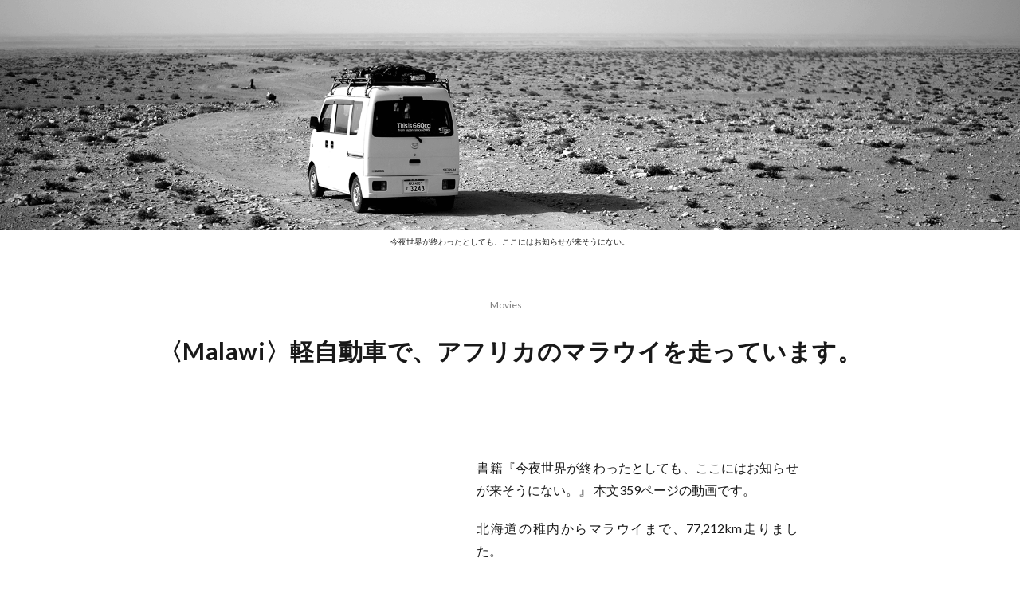

--- FILE ---
content_type: text/html; charset=UTF-8
request_url: https://konkoko.dtp.to/movies/74/
body_size: 12404
content:
<!DOCTYPE html>
<html lang="ja" prefix="og: http://ogp.me/ns#">
<!-- <head prefix="og: http://ogp.me/ns# fb: http://ogp.me/ns/fb# article: http://ogp.me/ns/article#"> -->
<meta property="og:image" content="https://konkoko.dtp.to/wp-content/uploads/2023/01/GOP_.jpg">
<meta property="og:type" content="website">
<meta property="og:site_name" content="今夜世界が終わったとしても、ここにはお知らせが来そうにない。">
<meta property="og:description" content="ノマド夫婦、軽自動車で移住先を探して南アフリカへ。旅のショート動画を公開しています。">
<meta charset="UTF-8">
<title>〈Malawi〉軽自動車で、アフリカのマラウイを走っています。 │ 今夜世界が終わったとしても、ここにはお知らせが来そうにない。</title>
<meta name='robots' content='max-image-preview:large' />
<link rel="alternate" title="oEmbed (JSON)" type="application/json+oembed" href="https://konkoko.dtp.to/wp-json/oembed/1.0/embed?url=https%3A%2F%2Fkonkoko.dtp.to%2Fmovies%2F74%2F" />
<link rel="alternate" title="oEmbed (XML)" type="text/xml+oembed" href="https://konkoko.dtp.to/wp-json/oembed/1.0/embed?url=https%3A%2F%2Fkonkoko.dtp.to%2Fmovies%2F74%2F&#038;format=xml" />
<style id='wp-img-auto-sizes-contain-inline-css' type='text/css'>
img:is([sizes=auto i],[sizes^="auto," i]){contain-intrinsic-size:3000px 1500px}
/*# sourceURL=wp-img-auto-sizes-contain-inline-css */
</style>
<style id='wp-block-library-inline-css' type='text/css'>
:root{--wp-block-synced-color:#7a00df;--wp-block-synced-color--rgb:122,0,223;--wp-bound-block-color:var(--wp-block-synced-color);--wp-editor-canvas-background:#ddd;--wp-admin-theme-color:#007cba;--wp-admin-theme-color--rgb:0,124,186;--wp-admin-theme-color-darker-10:#006ba1;--wp-admin-theme-color-darker-10--rgb:0,107,160.5;--wp-admin-theme-color-darker-20:#005a87;--wp-admin-theme-color-darker-20--rgb:0,90,135;--wp-admin-border-width-focus:2px}@media (min-resolution:192dpi){:root{--wp-admin-border-width-focus:1.5px}}.wp-element-button{cursor:pointer}:root .has-very-light-gray-background-color{background-color:#eee}:root .has-very-dark-gray-background-color{background-color:#313131}:root .has-very-light-gray-color{color:#eee}:root .has-very-dark-gray-color{color:#313131}:root .has-vivid-green-cyan-to-vivid-cyan-blue-gradient-background{background:linear-gradient(135deg,#00d084,#0693e3)}:root .has-purple-crush-gradient-background{background:linear-gradient(135deg,#34e2e4,#4721fb 50%,#ab1dfe)}:root .has-hazy-dawn-gradient-background{background:linear-gradient(135deg,#faaca8,#dad0ec)}:root .has-subdued-olive-gradient-background{background:linear-gradient(135deg,#fafae1,#67a671)}:root .has-atomic-cream-gradient-background{background:linear-gradient(135deg,#fdd79a,#004a59)}:root .has-nightshade-gradient-background{background:linear-gradient(135deg,#330968,#31cdcf)}:root .has-midnight-gradient-background{background:linear-gradient(135deg,#020381,#2874fc)}:root{--wp--preset--font-size--normal:16px;--wp--preset--font-size--huge:42px}.has-regular-font-size{font-size:1em}.has-larger-font-size{font-size:2.625em}.has-normal-font-size{font-size:var(--wp--preset--font-size--normal)}.has-huge-font-size{font-size:var(--wp--preset--font-size--huge)}.has-text-align-center{text-align:center}.has-text-align-left{text-align:left}.has-text-align-right{text-align:right}.has-fit-text{white-space:nowrap!important}#end-resizable-editor-section{display:none}.aligncenter{clear:both}.items-justified-left{justify-content:flex-start}.items-justified-center{justify-content:center}.items-justified-right{justify-content:flex-end}.items-justified-space-between{justify-content:space-between}.screen-reader-text{border:0;clip-path:inset(50%);height:1px;margin:-1px;overflow:hidden;padding:0;position:absolute;width:1px;word-wrap:normal!important}.screen-reader-text:focus{background-color:#ddd;clip-path:none;color:#444;display:block;font-size:1em;height:auto;left:5px;line-height:normal;padding:15px 23px 14px;text-decoration:none;top:5px;width:auto;z-index:100000}html :where(.has-border-color){border-style:solid}html :where([style*=border-top-color]){border-top-style:solid}html :where([style*=border-right-color]){border-right-style:solid}html :where([style*=border-bottom-color]){border-bottom-style:solid}html :where([style*=border-left-color]){border-left-style:solid}html :where([style*=border-width]){border-style:solid}html :where([style*=border-top-width]){border-top-style:solid}html :where([style*=border-right-width]){border-right-style:solid}html :where([style*=border-bottom-width]){border-bottom-style:solid}html :where([style*=border-left-width]){border-left-style:solid}html :where(img[class*=wp-image-]){height:auto;max-width:100%}:where(figure){margin:0 0 1em}html :where(.is-position-sticky){--wp-admin--admin-bar--position-offset:var(--wp-admin--admin-bar--height,0px)}@media screen and (max-width:600px){html :where(.is-position-sticky){--wp-admin--admin-bar--position-offset:0px}}

/*# sourceURL=wp-block-library-inline-css */
</style><style id='wp-block-media-text-inline-css' type='text/css'>
.wp-block-media-text{box-sizing:border-box;
  /*!rtl:begin:ignore*/direction:ltr;
  /*!rtl:end:ignore*/display:grid;grid-template-columns:50% 1fr;grid-template-rows:auto}.wp-block-media-text.has-media-on-the-right{grid-template-columns:1fr 50%}.wp-block-media-text.is-vertically-aligned-top>.wp-block-media-text__content,.wp-block-media-text.is-vertically-aligned-top>.wp-block-media-text__media{align-self:start}.wp-block-media-text.is-vertically-aligned-center>.wp-block-media-text__content,.wp-block-media-text.is-vertically-aligned-center>.wp-block-media-text__media,.wp-block-media-text>.wp-block-media-text__content,.wp-block-media-text>.wp-block-media-text__media{align-self:center}.wp-block-media-text.is-vertically-aligned-bottom>.wp-block-media-text__content,.wp-block-media-text.is-vertically-aligned-bottom>.wp-block-media-text__media{align-self:end}.wp-block-media-text>.wp-block-media-text__media{
  /*!rtl:begin:ignore*/grid-column:1;grid-row:1;
  /*!rtl:end:ignore*/margin:0}.wp-block-media-text>.wp-block-media-text__content{direction:ltr;
  /*!rtl:begin:ignore*/grid-column:2;grid-row:1;
  /*!rtl:end:ignore*/padding:0 8%;word-break:break-word}.wp-block-media-text.has-media-on-the-right>.wp-block-media-text__media{
  /*!rtl:begin:ignore*/grid-column:2;grid-row:1
  /*!rtl:end:ignore*/}.wp-block-media-text.has-media-on-the-right>.wp-block-media-text__content{
  /*!rtl:begin:ignore*/grid-column:1;grid-row:1
  /*!rtl:end:ignore*/}.wp-block-media-text__media a{display:block}.wp-block-media-text__media img,.wp-block-media-text__media video{height:auto;max-width:unset;vertical-align:middle;width:100%}.wp-block-media-text.is-image-fill>.wp-block-media-text__media{background-size:cover;height:100%;min-height:250px}.wp-block-media-text.is-image-fill>.wp-block-media-text__media>a{display:block;height:100%}.wp-block-media-text.is-image-fill>.wp-block-media-text__media img{height:1px;margin:-1px;overflow:hidden;padding:0;position:absolute;width:1px;clip:rect(0,0,0,0);border:0}.wp-block-media-text.is-image-fill-element>.wp-block-media-text__media{height:100%;min-height:250px}.wp-block-media-text.is-image-fill-element>.wp-block-media-text__media>a{display:block;height:100%}.wp-block-media-text.is-image-fill-element>.wp-block-media-text__media img{height:100%;object-fit:cover;width:100%}@media (max-width:600px){.wp-block-media-text.is-stacked-on-mobile{grid-template-columns:100%!important}.wp-block-media-text.is-stacked-on-mobile>.wp-block-media-text__media{grid-column:1;grid-row:1}.wp-block-media-text.is-stacked-on-mobile>.wp-block-media-text__content{grid-column:1;grid-row:2}}
/*# sourceURL=https://konkoko.dtp.to/wp-includes/blocks/media-text/style.min.css */
</style>
<style id='wp-block-embed-inline-css' type='text/css'>
.wp-block-embed.alignleft,.wp-block-embed.alignright,.wp-block[data-align=left]>[data-type="core/embed"],.wp-block[data-align=right]>[data-type="core/embed"]{max-width:360px;width:100%}.wp-block-embed.alignleft .wp-block-embed__wrapper,.wp-block-embed.alignright .wp-block-embed__wrapper,.wp-block[data-align=left]>[data-type="core/embed"] .wp-block-embed__wrapper,.wp-block[data-align=right]>[data-type="core/embed"] .wp-block-embed__wrapper{min-width:280px}.wp-block-cover .wp-block-embed{min-height:240px;min-width:320px}.wp-block-embed{overflow-wrap:break-word}.wp-block-embed :where(figcaption){margin-bottom:1em;margin-top:.5em}.wp-block-embed iframe{max-width:100%}.wp-block-embed__wrapper{position:relative}.wp-embed-responsive .wp-has-aspect-ratio .wp-block-embed__wrapper:before{content:"";display:block;padding-top:50%}.wp-embed-responsive .wp-has-aspect-ratio iframe{bottom:0;height:100%;left:0;position:absolute;right:0;top:0;width:100%}.wp-embed-responsive .wp-embed-aspect-21-9 .wp-block-embed__wrapper:before{padding-top:42.85%}.wp-embed-responsive .wp-embed-aspect-18-9 .wp-block-embed__wrapper:before{padding-top:50%}.wp-embed-responsive .wp-embed-aspect-16-9 .wp-block-embed__wrapper:before{padding-top:56.25%}.wp-embed-responsive .wp-embed-aspect-4-3 .wp-block-embed__wrapper:before{padding-top:75%}.wp-embed-responsive .wp-embed-aspect-1-1 .wp-block-embed__wrapper:before{padding-top:100%}.wp-embed-responsive .wp-embed-aspect-9-16 .wp-block-embed__wrapper:before{padding-top:177.77%}.wp-embed-responsive .wp-embed-aspect-1-2 .wp-block-embed__wrapper:before{padding-top:200%}
/*# sourceURL=https://konkoko.dtp.to/wp-includes/blocks/embed/style.min.css */
</style>
<style id='wp-block-paragraph-inline-css' type='text/css'>
.is-small-text{font-size:.875em}.is-regular-text{font-size:1em}.is-large-text{font-size:2.25em}.is-larger-text{font-size:3em}.has-drop-cap:not(:focus):first-letter{float:left;font-size:8.4em;font-style:normal;font-weight:100;line-height:.68;margin:.05em .1em 0 0;text-transform:uppercase}body.rtl .has-drop-cap:not(:focus):first-letter{float:none;margin-left:.1em}p.has-drop-cap.has-background{overflow:hidden}:root :where(p.has-background){padding:1.25em 2.375em}:where(p.has-text-color:not(.has-link-color)) a{color:inherit}p.has-text-align-left[style*="writing-mode:vertical-lr"],p.has-text-align-right[style*="writing-mode:vertical-rl"]{rotate:180deg}
/*# sourceURL=https://konkoko.dtp.to/wp-includes/blocks/paragraph/style.min.css */
</style>
<style id='wp-block-spacer-inline-css' type='text/css'>
.wp-block-spacer{clear:both}
/*# sourceURL=https://konkoko.dtp.to/wp-includes/blocks/spacer/style.min.css */
</style>
<style id='global-styles-inline-css' type='text/css'>
:root{--wp--preset--aspect-ratio--square: 1;--wp--preset--aspect-ratio--4-3: 4/3;--wp--preset--aspect-ratio--3-4: 3/4;--wp--preset--aspect-ratio--3-2: 3/2;--wp--preset--aspect-ratio--2-3: 2/3;--wp--preset--aspect-ratio--16-9: 16/9;--wp--preset--aspect-ratio--9-16: 9/16;--wp--preset--color--black: #000000;--wp--preset--color--cyan-bluish-gray: #abb8c3;--wp--preset--color--white: #ffffff;--wp--preset--color--pale-pink: #f78da7;--wp--preset--color--vivid-red: #cf2e2e;--wp--preset--color--luminous-vivid-orange: #ff6900;--wp--preset--color--luminous-vivid-amber: #fcb900;--wp--preset--color--light-green-cyan: #7bdcb5;--wp--preset--color--vivid-green-cyan: #00d084;--wp--preset--color--pale-cyan-blue: #8ed1fc;--wp--preset--color--vivid-cyan-blue: #0693e3;--wp--preset--color--vivid-purple: #9b51e0;--wp--preset--gradient--vivid-cyan-blue-to-vivid-purple: linear-gradient(135deg,rgb(6,147,227) 0%,rgb(155,81,224) 100%);--wp--preset--gradient--light-green-cyan-to-vivid-green-cyan: linear-gradient(135deg,rgb(122,220,180) 0%,rgb(0,208,130) 100%);--wp--preset--gradient--luminous-vivid-amber-to-luminous-vivid-orange: linear-gradient(135deg,rgb(252,185,0) 0%,rgb(255,105,0) 100%);--wp--preset--gradient--luminous-vivid-orange-to-vivid-red: linear-gradient(135deg,rgb(255,105,0) 0%,rgb(207,46,46) 100%);--wp--preset--gradient--very-light-gray-to-cyan-bluish-gray: linear-gradient(135deg,rgb(238,238,238) 0%,rgb(169,184,195) 100%);--wp--preset--gradient--cool-to-warm-spectrum: linear-gradient(135deg,rgb(74,234,220) 0%,rgb(151,120,209) 20%,rgb(207,42,186) 40%,rgb(238,44,130) 60%,rgb(251,105,98) 80%,rgb(254,248,76) 100%);--wp--preset--gradient--blush-light-purple: linear-gradient(135deg,rgb(255,206,236) 0%,rgb(152,150,240) 100%);--wp--preset--gradient--blush-bordeaux: linear-gradient(135deg,rgb(254,205,165) 0%,rgb(254,45,45) 50%,rgb(107,0,62) 100%);--wp--preset--gradient--luminous-dusk: linear-gradient(135deg,rgb(255,203,112) 0%,rgb(199,81,192) 50%,rgb(65,88,208) 100%);--wp--preset--gradient--pale-ocean: linear-gradient(135deg,rgb(255,245,203) 0%,rgb(182,227,212) 50%,rgb(51,167,181) 100%);--wp--preset--gradient--electric-grass: linear-gradient(135deg,rgb(202,248,128) 0%,rgb(113,206,126) 100%);--wp--preset--gradient--midnight: linear-gradient(135deg,rgb(2,3,129) 0%,rgb(40,116,252) 100%);--wp--preset--font-size--small: 13px;--wp--preset--font-size--medium: 20px;--wp--preset--font-size--large: 36px;--wp--preset--font-size--x-large: 42px;--wp--preset--spacing--20: 0.44rem;--wp--preset--spacing--30: 0.67rem;--wp--preset--spacing--40: 1rem;--wp--preset--spacing--50: 1.5rem;--wp--preset--spacing--60: 2.25rem;--wp--preset--spacing--70: 3.38rem;--wp--preset--spacing--80: 5.06rem;--wp--preset--shadow--natural: 6px 6px 9px rgba(0, 0, 0, 0.2);--wp--preset--shadow--deep: 12px 12px 50px rgba(0, 0, 0, 0.4);--wp--preset--shadow--sharp: 6px 6px 0px rgba(0, 0, 0, 0.2);--wp--preset--shadow--outlined: 6px 6px 0px -3px rgb(255, 255, 255), 6px 6px rgb(0, 0, 0);--wp--preset--shadow--crisp: 6px 6px 0px rgb(0, 0, 0);}:where(.is-layout-flex){gap: 0.5em;}:where(.is-layout-grid){gap: 0.5em;}body .is-layout-flex{display: flex;}.is-layout-flex{flex-wrap: wrap;align-items: center;}.is-layout-flex > :is(*, div){margin: 0;}body .is-layout-grid{display: grid;}.is-layout-grid > :is(*, div){margin: 0;}:where(.wp-block-columns.is-layout-flex){gap: 2em;}:where(.wp-block-columns.is-layout-grid){gap: 2em;}:where(.wp-block-post-template.is-layout-flex){gap: 1.25em;}:where(.wp-block-post-template.is-layout-grid){gap: 1.25em;}.has-black-color{color: var(--wp--preset--color--black) !important;}.has-cyan-bluish-gray-color{color: var(--wp--preset--color--cyan-bluish-gray) !important;}.has-white-color{color: var(--wp--preset--color--white) !important;}.has-pale-pink-color{color: var(--wp--preset--color--pale-pink) !important;}.has-vivid-red-color{color: var(--wp--preset--color--vivid-red) !important;}.has-luminous-vivid-orange-color{color: var(--wp--preset--color--luminous-vivid-orange) !important;}.has-luminous-vivid-amber-color{color: var(--wp--preset--color--luminous-vivid-amber) !important;}.has-light-green-cyan-color{color: var(--wp--preset--color--light-green-cyan) !important;}.has-vivid-green-cyan-color{color: var(--wp--preset--color--vivid-green-cyan) !important;}.has-pale-cyan-blue-color{color: var(--wp--preset--color--pale-cyan-blue) !important;}.has-vivid-cyan-blue-color{color: var(--wp--preset--color--vivid-cyan-blue) !important;}.has-vivid-purple-color{color: var(--wp--preset--color--vivid-purple) !important;}.has-black-background-color{background-color: var(--wp--preset--color--black) !important;}.has-cyan-bluish-gray-background-color{background-color: var(--wp--preset--color--cyan-bluish-gray) !important;}.has-white-background-color{background-color: var(--wp--preset--color--white) !important;}.has-pale-pink-background-color{background-color: var(--wp--preset--color--pale-pink) !important;}.has-vivid-red-background-color{background-color: var(--wp--preset--color--vivid-red) !important;}.has-luminous-vivid-orange-background-color{background-color: var(--wp--preset--color--luminous-vivid-orange) !important;}.has-luminous-vivid-amber-background-color{background-color: var(--wp--preset--color--luminous-vivid-amber) !important;}.has-light-green-cyan-background-color{background-color: var(--wp--preset--color--light-green-cyan) !important;}.has-vivid-green-cyan-background-color{background-color: var(--wp--preset--color--vivid-green-cyan) !important;}.has-pale-cyan-blue-background-color{background-color: var(--wp--preset--color--pale-cyan-blue) !important;}.has-vivid-cyan-blue-background-color{background-color: var(--wp--preset--color--vivid-cyan-blue) !important;}.has-vivid-purple-background-color{background-color: var(--wp--preset--color--vivid-purple) !important;}.has-black-border-color{border-color: var(--wp--preset--color--black) !important;}.has-cyan-bluish-gray-border-color{border-color: var(--wp--preset--color--cyan-bluish-gray) !important;}.has-white-border-color{border-color: var(--wp--preset--color--white) !important;}.has-pale-pink-border-color{border-color: var(--wp--preset--color--pale-pink) !important;}.has-vivid-red-border-color{border-color: var(--wp--preset--color--vivid-red) !important;}.has-luminous-vivid-orange-border-color{border-color: var(--wp--preset--color--luminous-vivid-orange) !important;}.has-luminous-vivid-amber-border-color{border-color: var(--wp--preset--color--luminous-vivid-amber) !important;}.has-light-green-cyan-border-color{border-color: var(--wp--preset--color--light-green-cyan) !important;}.has-vivid-green-cyan-border-color{border-color: var(--wp--preset--color--vivid-green-cyan) !important;}.has-pale-cyan-blue-border-color{border-color: var(--wp--preset--color--pale-cyan-blue) !important;}.has-vivid-cyan-blue-border-color{border-color: var(--wp--preset--color--vivid-cyan-blue) !important;}.has-vivid-purple-border-color{border-color: var(--wp--preset--color--vivid-purple) !important;}.has-vivid-cyan-blue-to-vivid-purple-gradient-background{background: var(--wp--preset--gradient--vivid-cyan-blue-to-vivid-purple) !important;}.has-light-green-cyan-to-vivid-green-cyan-gradient-background{background: var(--wp--preset--gradient--light-green-cyan-to-vivid-green-cyan) !important;}.has-luminous-vivid-amber-to-luminous-vivid-orange-gradient-background{background: var(--wp--preset--gradient--luminous-vivid-amber-to-luminous-vivid-orange) !important;}.has-luminous-vivid-orange-to-vivid-red-gradient-background{background: var(--wp--preset--gradient--luminous-vivid-orange-to-vivid-red) !important;}.has-very-light-gray-to-cyan-bluish-gray-gradient-background{background: var(--wp--preset--gradient--very-light-gray-to-cyan-bluish-gray) !important;}.has-cool-to-warm-spectrum-gradient-background{background: var(--wp--preset--gradient--cool-to-warm-spectrum) !important;}.has-blush-light-purple-gradient-background{background: var(--wp--preset--gradient--blush-light-purple) !important;}.has-blush-bordeaux-gradient-background{background: var(--wp--preset--gradient--blush-bordeaux) !important;}.has-luminous-dusk-gradient-background{background: var(--wp--preset--gradient--luminous-dusk) !important;}.has-pale-ocean-gradient-background{background: var(--wp--preset--gradient--pale-ocean) !important;}.has-electric-grass-gradient-background{background: var(--wp--preset--gradient--electric-grass) !important;}.has-midnight-gradient-background{background: var(--wp--preset--gradient--midnight) !important;}.has-small-font-size{font-size: var(--wp--preset--font-size--small) !important;}.has-medium-font-size{font-size: var(--wp--preset--font-size--medium) !important;}.has-large-font-size{font-size: var(--wp--preset--font-size--large) !important;}.has-x-large-font-size{font-size: var(--wp--preset--font-size--x-large) !important;}
/*# sourceURL=global-styles-inline-css */
</style>

<style id='classic-theme-styles-inline-css' type='text/css'>
/*! This file is auto-generated */
.wp-block-button__link{color:#fff;background-color:#32373c;border-radius:9999px;box-shadow:none;text-decoration:none;padding:calc(.667em + 2px) calc(1.333em + 2px);font-size:1.125em}.wp-block-file__button{background:#32373c;color:#fff;text-decoration:none}
/*# sourceURL=/wp-includes/css/classic-themes.min.css */
</style>
<link rel='stylesheet' id='ytsl-textdomain-css' href='https://konkoko.dtp.to/wp-content/plugins/youtube-speedload/style.css?ver=6.9' type='text/css' media='all' />
<script type="text/javascript" src="https://konkoko.dtp.to/wp-includes/js/jquery/jquery.min.js?ver=3.7.1" id="jquery-core-js"></script>
<script type="text/javascript" src="https://konkoko.dtp.to/wp-includes/js/jquery/jquery-migrate.min.js?ver=3.4.1" id="jquery-migrate-js"></script>
<link rel="https://api.w.org/" href="https://konkoko.dtp.to/wp-json/" /><link rel="alternate" title="JSON" type="application/json" href="https://konkoko.dtp.to/wp-json/wp/v2/posts/74" /><link rel="canonical" href="https://konkoko.dtp.to/movies/74/" />
<link rel="stylesheet" href="https://konkoko.dtp.to/wp-content/themes/lionmedia/style.css">
<link rel="stylesheet" href="https://konkoko.dtp.to/wp-content/themes/lionmedia/css/content.css">
<link rel="stylesheet" href="https://konkoko.dtp.to/wp-content/themes/lionmedia-child/style.css">
<link rel="stylesheet" href="https://konkoko.dtp.to/wp-content/themes/lionmedia-child/css/content.css">
<link rel="stylesheet" href="https://konkoko.dtp.to/wp-content/themes/lionmedia/css/icon.css">
<link rel="stylesheet" href="https://fonts.googleapis.com/css?family=Lato:400,700,900">
<meta http-equiv="X-UA-Compatible" content="IE=edge">
<meta name="viewport" content="width=device-width, initial-scale=1, shrink-to-fit=no">
<link rel="dns-prefetch" href="//www.google.com">
<link rel="dns-prefetch" href="//www.google-analytics.com">
<link rel="dns-prefetch" href="//fonts.googleapis.com">
<link rel="dns-prefetch" href="//fonts.gstatic.com">
<link rel="dns-prefetch" href="//pagead2.googlesyndication.com">
<link rel="dns-prefetch" href="//googleads.g.doubleclick.net">
<link rel="dns-prefetch" href="//www.gstatic.com">
<style type="text/css">
.infoHead{background-color:#ffffff;}

.l-header,
.searchNavi__title,
.key__cat,
.eyecatch__cat,
.rankingBox__title,
.categoryDescription,
.pagetop,
.contactTable__header .required,
.heading.heading-primary .heading__bg,
.btn__link:hover,
.widget .tag-cloud-link:hover,
.comment-respond .submit:hover,
.comments__list .comment-reply-link:hover,
.widget .calendar_wrap tbody a:hover,
.comments__list .comment-meta,
.ctaPost__btn{background:#ffffff;}

.heading.heading-first,
.heading.heading-widget::before,
.heading.heading-footer::before,
.btn__link,
.widget .tag-cloud-link,
.comment-respond .submit,
.comments__list .comment-reply-link,
.content a:hover,
.t-light .l-footer,
.ctaPost__btn{border-color:#ffffff;}

.categoryBox__title,
.dateList__item a[rel=tag]:hover,
.dateList__item a[rel=category]:hover,
.copySns__copyLink:hover,
.btn__link,
.widget .tag-cloud-link,
.comment-respond .submit,
.comments__list .comment-reply-link,
.widget a:hover,
.widget ul li .rsswidget,
.content a,
.related__title,
.ctaPost__btn:hover{color:#ffffff;}

.c-user01 {color:#000 !important}
.bgc-user01 {background:#000 !important}
.hc-user01:hover {color:#000 !important}
.c-user02 {color:#000 !important}
.bgc-user02 {background:#000 !important}
.hc-user02:hover {color:#000 !important}
.c-user03 {color:#000 !important}
.bgc-user03 {background:#000 !important}
.hc-user03:hover {color:#000 !important}
.c-user04 {color:#000 !important}
.bgc-user04 {background:#000 !important}
.hc-user04:hover {color:#000 !important}
.c-user05 {color:#000 !important}
.bgc-user05 {background:#000 !important}
.hc-user05:hover {color:#000 !important}

.singleTitle {background-image:url("https://konkoko.dtp.to/wp-content/uploads/2023/01/74-1.jpg");}

</style>
<link rel="icon" href="https://konkoko.dtp.to/wp-content/uploads/2022/12/cropped-512_512-32x32.png" sizes="32x32" />
<link rel="icon" href="https://konkoko.dtp.to/wp-content/uploads/2022/12/cropped-512_512-192x192.png" sizes="192x192" />
<link rel="apple-touch-icon" href="https://konkoko.dtp.to/wp-content/uploads/2022/12/cropped-512_512-180x180.png" />
<meta name="msapplication-TileImage" content="https://konkoko.dtp.to/wp-content/uploads/2022/12/cropped-512_512-270x270.png" />
<meta property="og:site_name" content="今夜世界が終わったとしても、ここにはお知らせが来そうにない。" />
<meta property="og:type" content="article" />
<meta property="og:title" content="〈Malawi〉軽自動車で、アフリカのマラウイを走っています。" />
<meta property="og:description" content="書籍『今夜世界が終わったとしても、ここにはお知らせが来そうにない。』 本文359ページの動画です。 北海道の稚内からマラウイまで、77,212km走りました。 〈本書の内容〉 軽自動車では絶対にこの山は上がれない！ってみんなが言うものだから" />
<meta property="og:url" content="https://konkoko.dtp.to/movies/74/" />
<meta property="og:image" content="https://konkoko.dtp.to/wp-content/uploads/2023/01/74-1.jpg" />
<meta name="twitter:card" content="summary" />



</head>
<body class="wp-singular post-template-default single single-post postid-74 single-format-standard wp-theme-lionmedia wp-child-theme-lionmedia-child">

  <!--l-header-->
  <header class="l-header">

          <img src="https://konkoko.dtp.to/wp-content/uploads/2023/01/DSC_4971_single1.png" class="header-image"
       alt="今夜世界が終わったとしても、ここにはお知らせが来そうにない。" />
    
    <div class="container">
      <div class="siteTitle">

              <p class="siteTitle__name" style="text-align: center;">
          <a class="siteTitle__link" href="https://konkoko.dtp.to">
            <span class="siteTitle__main">今夜世界が終わったとしても、ここにはお知らせが来そうにない。</span>
          </a>
          <!--<span class="siteTitle__sub">ノマド夫婦、軽自動車で移住先を探して南アフリカへ</span>-->
    </p>          </div>
      
      <!-- <nav class="menuNavi">      
                <ul class="menuNavi__list">
                  <li class="menuNavi__item"><span class="menuNavi__link menuNavi__link-current icon-search" id="menuNavi__search" onclick="toggle__search();"></span></li>
            <li class="menuNavi__item"><span class="menuNavi__link icon-menu" id="menuNavi__menu" onclick="toggle__menu();"></span></li>
                  </ul>
      </nav> -->
      
    </div>
  </header>
  <!--/l-header-->
  
  <!--l-extra-->
    <!--     <div class="l-extra" id="extra__search">
      <div class="container">
        <div class="searchNavi">
                    
                <div class="searchBox">
        <form class="searchBox__form" method="get" target="_top" action="https://konkoko.dtp.to/" >
          <input class="searchBox__input" type="text" maxlength="50" name="s" placeholder="記事検索"><button class="searchBox__submit icon-search" type="submit" value="search"> </button>
        </form>
      </div>        </div>
      </div>
    </div>
     -->
    
    <div class="l-extraNone" id="extra__menu">
      <div class="container container-max">
        <nav class="globalNavi">
          <ul class="globalNavi__list">
                  <li class="page_item page-item-126"><a href="https://konkoko.dtp.to/">｜書籍｜今夜世界が終わったとしても、ここにはお知らせが来そうにない。</a></li>
                                      </ul>
        </nav>
      </div>
    </div>
  <!--/l-extra-->  <div class="singleTitle" style="background-image: none;">
    <div class="container">
    
      <!-- タイトル -->
      <div class="singleTitle__heading">
        <ul class="dateList dateList-singleTitle">
          <li class="dateList__item">
          	<a class="hc-hotpink" href="https://konkoko.dtp.to/category/movies/" rel="category">Movies</a>
          </li>
                  </ul>
        <h1 class="heading heading-singleTitle">〈Malawi〉軽自動車で、アフリカのマラウイを走っています。</h1>
      </div>
      <!-- /タイトル -->

      <!-- アイキャッチ
      <div class="eyecatch eyecatch-singleTitle">
        		  <img src="https://konkoko.dtp.to/wp-content/uploads/2023/01/74-1.jpg" alt="〈Malawi〉軽自動車で、アフリカのマラウイを走っています。" width="480" height="360" >
		  	      
      </div>
      /アイキャッチ -->

    </div>
  </div>
<!-- <div class="breadcrumb" ><div class="container" ><ul class="breadcrumb__list"><li class="breadcrumb__item" itemscope itemtype="http://data-vocabulary.org/Breadcrumb"><a href="https://konkoko.dtp.to/" itemprop="url"><span class="icon-home" itemprop="title">HOME</span></a></li><li class="breadcrumb__item" itemscope itemtype="http://data-vocabulary.org/Breadcrumb"><a href="https://konkoko.dtp.to/category/movies/" itemprop="url"><span itemprop="title">Movies</span></a></li><li class="breadcrumb__item">〈Malawi〉軽自動車で、アフリカのマラウイを走っています。</li></ul></div></div> -->

  <!-- l-wrapper -->
  <div class="l-wrapper">
	
    <!-- l-main -->
    <main class="l-main l-main-single
	            ">

	        
      	  
	        <section class="content">
	    
<div class="wp-block-media-text alignwide is-stacked-on-mobile" style="grid-template-columns:40% auto"><figure class="wp-block-media-text__media"><img fetchpriority="high" decoding="async" width="627" height="313" src="https://konkoko.dtp.to/wp-content/uploads/2023/01/2023-01-16-16.19.18.jpg" alt="" class="wp-image-438 size-full"/></figure><div class="wp-block-media-text__content">
<p>書籍『今夜世界が終わったとしても、ここにはお知らせが来そうにない。』 本文359ページの動画です。</p>



<p>北海道の稚内からマラウイまで、77,212km走りました。</p>



<p class="has-small-font-size">〈本書の内容〉</p>



<p class="has-small-font-size">軽自動車では絶対にこの山は上がれない！ってみんなが言うものだから乗合いバスに乗ったら、バスが故障。</p>



<p class="has-small-font-size">夜、真っ暗な山を歩いて帰るハメになりました。</p>



<p class="has-small-font-size">人っこひとりいない山道を。</p>



<p class="has-small-font-size">月明かりすら遠慮するような闇を。</p>



<p class="has-small-font-size">猛獣に喰われてもさもありなん、強盗に殺されて埋められても想定内。</p>



<p class="has-small-font-size">そんな山道を……</p>
</div></div>



<div style="height:30px" aria-hidden="true" class="wp-block-spacer"></div>



<figure class="wp-block-embed is-type-video is-provider-youtube wp-block-embed-youtube wp-embed-aspect-16-9 wp-has-aspect-ratio"><div class="wp-block-embed__wrapper">
<div class="youtube"><div class="ytsl-wrapper"><div class='ytsl-click_div' data-iframe='&lt;iframe title=&quot;軽自動車で、アフリカのマラウイを走っています。&quot; width=&quot;1100&quot; height=&quot;619&quot;   src=&quot;https://www.youtube.com/embed/n49xGBMgoao?feature=oembed&amp;autoplay=1&quot; frameborder=&quot;0&quot; allow=&quot;accelerometer; autoplay; clipboard-write; encrypted-media; gyroscope; picture-in-picture; web-share&quot; allowfullscreen&gt;&lt;/iframe&gt;' style=' position:relative;background: url(https://i.ytimg.com/vi/n49xGBMgoao/hqdefault.jpg) no-repeat scroll center center / cover' ><div class='ytsl-title_grad'><div class='ytsl-title_text'>軽自動車で、アフリカのマラウイを走っています。</div></div><div class='ytsl-play_b'></div></div></div></div>
</div></figure>
	    	    	<p class="bela-info">Music:『Road trip』by Bela Unclecat（ビエラ アンクルキャット）<a href="https://instagram.com/belaunclecat?igshid=YmMyMTA2M2Y=" title="Instagran&#64;belaunclecat"><img src="https://konkoko.dtp.to/wp-content/uploads/2023/01/Instagram_icon-icons.com_66804.png" style="width: 15px; vertical-align: middle;"></a></p>
	  	      </section>
	        
	        <!-- 記事下シェアボタン -->
        <aside>
<ul class="socialList">
<li class="socialList__item"><a class="socialList__link icon-facebook" href="http://www.facebook.com/sharer.php?u=https%3A%2F%2Fkonkoko.dtp.to%2Fmovies%2F74%2F&amp;t=%E3%80%88Malawi%E3%80%89%E8%BB%BD%E8%87%AA%E5%8B%95%E8%BB%8A%E3%81%A7%E3%80%81%E3%82%A2%E3%83%95%E3%83%AA%E3%82%AB%E3%81%AE%E3%83%9E%E3%83%A9%E3%82%A6%E3%82%A4%E3%82%92%E8%B5%B0%E3%81%A3%E3%81%A6%E3%81%84%E3%81%BE%E3%81%99%E3%80%82" target="_blank" title="Facebookで共有"></a></li><li class="socialList__item"><a class="socialList__link icon-twitter" href="http://twitter.com/intent/tweet?text=%E3%80%88Malawi%E3%80%89%E8%BB%BD%E8%87%AA%E5%8B%95%E8%BB%8A%E3%81%A7%E3%80%81%E3%82%A2%E3%83%95%E3%83%AA%E3%82%AB%E3%81%AE%E3%83%9E%E3%83%A9%E3%82%A6%E3%82%A4%E3%82%92%E8%B5%B0%E3%81%A3%E3%81%A6%E3%81%84%E3%81%BE%E3%81%99%E3%80%82&amp;https%3A%2F%2Fkonkoko.dtp.to%2Fmovies%2F74%2F&amp;url=https%3A%2F%2Fkonkoko.dtp.to%2Fmovies%2F74%2F" target="_blank" title="Twitterで共有"></a></li><li class="socialList__item"><a class="socialList__link icon-google" href="https://plus.google.com/share?url=https%3A%2F%2Fkonkoko.dtp.to%2Fmovies%2F74%2F" target="_blank" title="Google+で共有"></a></li><li class="socialList__item"><a class="socialList__link icon-hatebu" href="http://b.hatena.ne.jp/add?mode=confirm&amp;url=https%3A%2F%2Fkonkoko.dtp.to%2Fmovies%2F74%2F&amp;title=%E3%80%88Malawi%E3%80%89%E8%BB%BD%E8%87%AA%E5%8B%95%E8%BB%8A%E3%81%A7%E3%80%81%E3%82%A2%E3%83%95%E3%83%AA%E3%82%AB%E3%81%AE%E3%83%9E%E3%83%A9%E3%82%A6%E3%82%A4%E3%82%92%E8%B5%B0%E3%81%A3%E3%81%A6%E3%81%84%E3%81%BE%E3%81%99%E3%80%82" target="_blank" data-hatena-bookmark-title="https%3A%2F%2Fkonkoko.dtp.to%2Fmovies%2F74%2F" title="このエントリーをはてなブックマークに追加"></a></li><li class="socialList__item"><a class="socialList__link icon-pocket" href="http://getpocket.com/edit?url=https%3A%2F%2Fkonkoko.dtp.to%2Fmovies%2F74%2F" target="_blank" title="pocketで共有"></a></li><li class="socialList__item"><a class="socialList__link icon-line" href="http://line.naver.jp/R/msg/text/?%E3%80%88Malawi%E3%80%89%E8%BB%BD%E8%87%AA%E5%8B%95%E8%BB%8A%E3%81%A7%E3%80%81%E3%82%A2%E3%83%95%E3%83%AA%E3%82%AB%E3%81%AE%E3%83%9E%E3%83%A9%E3%82%A6%E3%82%A4%E3%82%92%E8%B5%B0%E3%81%A3%E3%81%A6%E3%81%84%E3%81%BE%E3%81%99%E3%80%82%0D%0Ahttps%3A%2F%2Fkonkoko.dtp.to%2Fmovies%2F74%2F" target="_blank" title="LINEで送る"></a></li></ul>
</aside>
	  <!-- /記事下シェアボタン -->
	  
      

      
	        
            
      


      

	  
	  	  


	  
	  	  


	  
	        <!-- コメント -->
                    <aside class="comments">
        		
				
			<div id="respond" class="comment-respond">
		<h2 class="heading heading-primary">コメントを書く <small><a rel="nofollow" id="cancel-comment-reply-link" href="/movies/74/#respond" style="display:none;">コメントをキャンセル</a></small></h2><form action="https://konkoko.dtp.to/wp-comments-post.php" method="post" id="commentform" class="comment-form"><p class="comment-notes"><span id="email-notes">メールアドレスが公開されることはありません。</span> <span class="required-field-message"><span class="required">※</span> が付いている欄は必須項目です</span></p><p class="comment-form-comment"><label for="comment">コメント</label><textarea id="comment" name="comment" cols="45" rows="8" maxlength="65525" required="required"></textarea></p><p class="comment-form-author"><label for="author">名前 <span class="required">※</span></label> <input id="author" name="author" type="text" value="" size="30" maxlength="245" autocomplete="name" required="required" /></p>
<p class="comment-form-email"><label for="email">メール <span class="required">※</span></label> <input id="email" name="email" type="text" value="" size="30" maxlength="100" aria-describedby="email-notes" autocomplete="email" required="required" /></p>
<p class="comment-form-url"><label for="url">サイト</label> <input id="url" name="url" type="text" value="" size="30" maxlength="200" autocomplete="url" /></p>
<p class="comment-form-cookies-consent"><input id="wp-comment-cookies-consent" name="wp-comment-cookies-consent" type="checkbox" value="yes" /> <label for="wp-comment-cookies-consent">次回のコメントで使用するためブラウザーに自分の名前、メールアドレス、サイトを保存する。</label></p>
<p><img src="https://konkoko.dtp.to/wp-content/siteguard/465731318.png" alt="CAPTCHA"></p><p><label for="siteguard_captcha">上に表示された文字を入力してください。</label><br /><input type="text" name="siteguard_captcha" id="siteguard_captcha" class="input" value="" size="10" aria-required="true" /><input type="hidden" name="siteguard_captcha_prefix" id="siteguard_captcha_prefix" value="465731318" /></p><p class="form-submit"><input name="submit" type="submit" id="submit" class="submit" value="コメントを送信" /> <input type='hidden' name='comment_post_ID' value='74' id='comment_post_ID' />
<input type='hidden' name='comment_parent' id='comment_parent' value='0' />
</p><p style="display: none;"><input type="hidden" id="akismet_comment_nonce" name="akismet_comment_nonce" value="7ddfacd7e7" /></p><p style="display: none !important;" class="akismet-fields-container" data-prefix="ak_"><label>&#916;<textarea name="ak_hp_textarea" cols="45" rows="8" maxlength="100"></textarea></label><input type="hidden" id="ak_js_1" name="ak_js" value="61"/><script>document.getElementById( "ak_js_1" ).setAttribute( "value", ( new Date() ).getTime() );</script></p></form>	</div><!-- #respond -->
	      </aside>
            <!-- /コメント -->
	  	  

	  
	        <!-- PVカウンター -->
        	  <!-- /PVカウンター -->
	        
      
    </main>
    <!-- /l-main -->

    
	    
    
  </div>
  <!-- /l-wrapper -->
  
    <div class="categoryBox">

    <div class="container">
    
      <h2 class="heading heading-primary">
        <span>Movies</span>
      </h2>
      
      <ul class="categoryBox__list">
                        <li class="categoryBox__item">

          <div class="eyecatch eyecatch-archive">
            <a href="https://konkoko.dtp.to/movies/706/">
              		        <img src="https://konkoko.dtp.to/wp-content/uploads/2024/12/DSC_5208-730x410.jpg" alt="トークイベント札幌【2025年1月17日】" width="730" height="410" >		                  </a>
          </div>
          
                    
          <h2 class="heading heading-archive ">
            <a class="hc-hotpink" href="https://konkoko.dtp.to/movies/706/">トークイベント札幌【2025年1月17日】</a>
          </h2>

        </li>
                <li class="categoryBox__item">

          <div class="eyecatch eyecatch-archive">
            <a href="https://konkoko.dtp.to/movies/84/">
              		        <img src="https://konkoko.dtp.to/wp-content/uploads/2023/01/84.jpg" alt="〈Ireland〉We rented a car. 2種類のキャンピングカーを借りて、アイルランド一周。" width="480" height="360" >		                  </a>
          </div>
          
                    
          <h2 class="heading heading-archive ">
            <a class="hc-hotpink" href="https://konkoko.dtp.to/movies/84/">〈Ireland〉We rented a car. 2種類のキャンピングカーを借りて、アイルランド一周。</a>
          </h2>

        </li>
                <li class="categoryBox__item">

          <div class="eyecatch eyecatch-archive">
            <a href="https://konkoko.dtp.to/movies/86/">
              		        <img src="https://konkoko.dtp.to/wp-content/uploads/2023/01/86.jpg" alt="〈Kenya〉Hippos come to the accommodation. 軽自動車でアフリカのケニアまで行きました。野生のカバが来る秘密の宿。" width="480" height="360" >		                  </a>
          </div>
          
                    
          <h2 class="heading heading-archive ">
            <a class="hc-hotpink" href="https://konkoko.dtp.to/movies/86/">〈Kenya〉Hippos come to the accommodation. 軽自動車でアフリカのケニアまで行きました。野生のカバが来る秘密の宿。</a>
          </h2>

        </li>
                <li class="categoryBox__item">

          <div class="eyecatch eyecatch-archive">
            <a href="https://konkoko.dtp.to/movies/80/">
              		        <img src="https://konkoko.dtp.to/wp-content/uploads/2023/01/80.jpg" alt="〈Uganda〉軽自動車で、アフリカのウガンダを走っています。" width="480" height="360" >		                  </a>
          </div>
          
                    
          <h2 class="heading heading-archive ">
            <a class="hc-hotpink" href="https://konkoko.dtp.to/movies/80/">〈Uganda〉軽自動車で、アフリカのウガンダを走っています。</a>
          </h2>

        </li>
                <li class="categoryBox__item">

          <div class="eyecatch eyecatch-archive">
            <a href="https://konkoko.dtp.to/movies/78/">
              		        <img src="https://konkoko.dtp.to/wp-content/uploads/2023/01/78.jpg" alt="〈Rwanda〉軽自動車で、アフリカのルワンダを走っています。" width="480" height="360" >		                  </a>
          </div>
          
                    
          <h2 class="heading heading-archive ">
            <a class="hc-hotpink" href="https://konkoko.dtp.to/movies/78/">〈Rwanda〉軽自動車で、アフリカのルワンダを走っています。</a>
          </h2>

        </li>
                <li class="categoryBox__item">

          <div class="eyecatch eyecatch-archive">
            <a href="https://konkoko.dtp.to/movies/76/">
              		        <img src="https://konkoko.dtp.to/wp-content/uploads/2023/01/76-1.jpg" alt="〈Tanzania〉軽自動車で、アフリカのタンザニアを走っています。" width="480" height="360" >		                  </a>
          </div>
          
                    
          <h2 class="heading heading-archive ">
            <a class="hc-hotpink" href="https://konkoko.dtp.to/movies/76/">〈Tanzania〉軽自動車で、アフリカのタンザニアを走っています。</a>
          </h2>

        </li>
                <li class="categoryBox__item">

          <div class="eyecatch eyecatch-archive">
            <a href="https://konkoko.dtp.to/movies/74/">
              		        <img src="https://konkoko.dtp.to/wp-content/uploads/2023/01/74-1.jpg" alt="〈Malawi〉軽自動車で、アフリカのマラウイを走っています。" width="480" height="360" >		                  </a>
          </div>
          
                    
          <h2 class="heading heading-archive ">
            <a class="hc-hotpink" href="https://konkoko.dtp.to/movies/74/">〈Malawi〉軽自動車で、アフリカのマラウイを走っています。</a>
          </h2>

        </li>
                <li class="categoryBox__item">

          <div class="eyecatch eyecatch-archive">
            <a href="https://konkoko.dtp.to/movies/72/">
              		        <img src="https://konkoko.dtp.to/wp-content/uploads/2023/01/72.jpg" alt="〈Mozambique〉軽自動車で、アフリカのモザンビークを走っています。" width="480" height="360" >		                  </a>
          </div>
          
                    
          <h2 class="heading heading-archive ">
            <a class="hc-hotpink" href="https://konkoko.dtp.to/movies/72/">〈Mozambique〉軽自動車で、アフリカのモザンビークを走っています。</a>
          </h2>

        </li>
                <li class="categoryBox__item">

          <div class="eyecatch eyecatch-archive">
            <a href="https://konkoko.dtp.to/movies/70/">
              		        <img src="https://konkoko.dtp.to/wp-content/uploads/2023/01/70.jpg" alt="〈Eswatini〉軽自動車で、アフリカにあるエスワティニという小さな小さな国を走っています。" width="480" height="360" >		                  </a>
          </div>
          
                    
          <h2 class="heading heading-archive ">
            <a class="hc-hotpink" href="https://konkoko.dtp.to/movies/70/">〈Eswatini〉軽自動車で、アフリカにあるエスワティニという小さな小さな国を走っています。</a>
          </h2>

        </li>
                <li class="categoryBox__item">

          <div class="eyecatch eyecatch-archive">
            <a href="https://konkoko.dtp.to/movies/68/">
              		        <img src="https://konkoko.dtp.to/wp-content/uploads/2023/01/68.jpg" alt="〈Lesotho〉軽自動車で、アフリカにあるレソトという小さな小さな国を走っています。" width="480" height="360" >		                  </a>
          </div>
          
                    
          <h2 class="heading heading-archive ">
            <a class="hc-hotpink" href="https://konkoko.dtp.to/movies/68/">〈Lesotho〉軽自動車で、アフリカにあるレソトという小さな小さな国を走っています。</a>
          </h2>

        </li>
                <li class="categoryBox__item">

          <div class="eyecatch eyecatch-archive">
            <a href="https://konkoko.dtp.to/movies/66/">
              		        <img src="https://konkoko.dtp.to/wp-content/uploads/2023/01/66.jpg" alt="〈South Africa〉軽自動車で、南アフリカを走っています。" width="480" height="360" >		                  </a>
          </div>
          
                    
          <h2 class="heading heading-archive ">
            <a class="hc-hotpink" href="https://konkoko.dtp.to/movies/66/">〈South Africa〉軽自動車で、南アフリカを走っています。</a>
          </h2>

        </li>
                <li class="categoryBox__item">

          <div class="eyecatch eyecatch-archive">
            <a href="https://konkoko.dtp.to/movies/64/">
              		        <img src="https://konkoko.dtp.to/wp-content/uploads/2023/01/64.jpg" alt="〈Botswana〉軽自動車で、アフリカのボツワナを走っています。" width="480" height="360" >		                  </a>
          </div>
          
                    
          <h2 class="heading heading-archive ">
            <a class="hc-hotpink" href="https://konkoko.dtp.to/movies/64/">〈Botswana〉軽自動車で、アフリカのボツワナを走っています。</a>
          </h2>

        </li>
                <li class="categoryBox__item">

          <div class="eyecatch eyecatch-archive">
            <a href="https://konkoko.dtp.to/movies/62/">
              		        <img src="https://konkoko.dtp.to/wp-content/uploads/2023/01/62.jpg" alt="〈Namibia〉軽自動車で、アフリカのナミビアを走っています。" width="480" height="360" >		                  </a>
          </div>
          
                    
          <h2 class="heading heading-archive ">
            <a class="hc-hotpink" href="https://konkoko.dtp.to/movies/62/">〈Namibia〉軽自動車で、アフリカのナミビアを走っています。</a>
          </h2>

        </li>
                <li class="categoryBox__item">

          <div class="eyecatch eyecatch-archive">
            <a href="https://konkoko.dtp.to/movies/60/">
              		        <img src="https://konkoko.dtp.to/wp-content/uploads/2023/01/60.jpg" alt="〈Mauritania〉軽自動車で、アフリカのモーリタニアを走っています。" width="480" height="360" >		                  </a>
          </div>
          
                    
          <h2 class="heading heading-archive ">
            <a class="hc-hotpink" href="https://konkoko.dtp.to/movies/60/">〈Mauritania〉軽自動車で、アフリカのモーリタニアを走っています。</a>
          </h2>

        </li>
                <li class="categoryBox__item">

          <div class="eyecatch eyecatch-archive">
            <a href="https://konkoko.dtp.to/movies/58/">
              		        <img src="https://konkoko.dtp.to/wp-content/uploads/2022/12/58-730x410.jpg" alt="〈Western Sahara〉軽自動車で、アフリカの西サハラを走っています。" width="730" height="410" >		                  </a>
          </div>
          
                    
          <h2 class="heading heading-archive ">
            <a class="hc-hotpink" href="https://konkoko.dtp.to/movies/58/">〈Western Sahara〉軽自動車で、アフリカの西サハラを走っています。</a>
          </h2>

        </li>
                <li class="categoryBox__item">

          <div class="eyecatch eyecatch-archive">
            <a href="https://konkoko.dtp.to/movies/56/">
              		        <img src="https://konkoko.dtp.to/wp-content/uploads/2023/01/56.jpg" alt="〈Morocco〉軽自動車で、アフリカのモロッコを走っています。" width="480" height="360" >		                  </a>
          </div>
          
                    
          <h2 class="heading heading-archive ">
            <a class="hc-hotpink" href="https://konkoko.dtp.to/movies/56/">〈Morocco〉軽自動車で、アフリカのモロッコを走っています。</a>
          </h2>

        </li>
                <li class="categoryBox__item">

          <div class="eyecatch eyecatch-archive">
            <a href="https://konkoko.dtp.to/movies/54/">
              		        <img src="https://konkoko.dtp.to/wp-content/uploads/2023/01/54.jpg" alt="〈Turkey〉軽自動車で、トルコの田舎道を走っています。" width="480" height="360" >		                  </a>
          </div>
          
                    
          <h2 class="heading heading-archive ">
            <a class="hc-hotpink" href="https://konkoko.dtp.to/movies/54/">〈Turkey〉軽自動車で、トルコの田舎道を走っています。</a>
          </h2>

        </li>
                <li class="categoryBox__item">

          <div class="eyecatch eyecatch-archive">
            <a href="https://konkoko.dtp.to/movies/52/">
              		        <img src="https://konkoko.dtp.to/wp-content/uploads/2022/12/52-730x410.jpg" alt="〈Georgia〉軽自動車で、ジョージアの山の中を走っています。" width="730" height="410" >		                  </a>
          </div>
          
                    
          <h2 class="heading heading-archive ">
            <a class="hc-hotpink" href="https://konkoko.dtp.to/movies/52/">〈Georgia〉軽自動車で、ジョージアの山の中を走っています。</a>
          </h2>

        </li>
                <li class="categoryBox__item">

          <div class="eyecatch eyecatch-archive">
            <a href="https://konkoko.dtp.to/movies/50/">
              		        <img src="https://konkoko.dtp.to/wp-content/uploads/2023/01/50.jpg" alt="〈Armenia〉軽自動車で、アルメニアの雪山を走っています。" width="480" height="360" >		                  </a>
          </div>
          
                    
          <h2 class="heading heading-archive ">
            <a class="hc-hotpink" href="https://konkoko.dtp.to/movies/50/">〈Armenia〉軽自動車で、アルメニアの雪山を走っています。</a>
          </h2>

        </li>
                <li class="categoryBox__item">

          <div class="eyecatch eyecatch-archive">
            <a href="https://konkoko.dtp.to/movies/45/">
              		        <img src="https://konkoko.dtp.to/wp-content/uploads/2023/01/45.jpg" alt="〈Mongol〉軽自動車で、モンゴルの草原を走っています。" width="480" height="360" >		                  </a>
          </div>
          
                    
          <h2 class="heading heading-archive ">
            <a class="hc-hotpink" href="https://konkoko.dtp.to/movies/45/">〈Mongol〉軽自動車で、モンゴルの草原を走っています。</a>
          </h2>

        </li>
                <li class="categoryBox__item">

          <div class="eyecatch eyecatch-archive">
            <a href="https://konkoko.dtp.to/movies/48/">
              		        <img src="https://konkoko.dtp.to/wp-content/uploads/2023/01/48.jpg" alt="〈Russia〉軽自動車で、ロシアを走っています。" width="480" height="360" >		                  </a>
          </div>
          
                    
          <h2 class="heading heading-archive ">
            <a class="hc-hotpink" href="https://konkoko.dtp.to/movies/48/">〈Russia〉軽自動車で、ロシアを走っています。</a>
          </h2>

        </li>
                <li class="categoryBox__item">

          <div class="eyecatch eyecatch-archive">
            <a href="https://konkoko.dtp.to/movies/94/">
              		        <img src="https://konkoko.dtp.to/wp-content/uploads/2023/01/94.jpg" alt="Omnibus 2 From Japan to South Africa〈総集編２〉軽自動車で、北海道から南アフリカまで走りました。" width="480" height="360" >		                  </a>
          </div>
          
                    
          <h2 class="heading heading-archive ">
            <a class="hc-hotpink" href="https://konkoko.dtp.to/movies/94/">Omnibus 2 From Japan to South Africa〈総集編２〉軽自動車で、北海道から南アフリカまで走りました。</a>
          </h2>

        </li>
                <li class="categoryBox__item">

          <div class="eyecatch eyecatch-archive">
            <a href="https://konkoko.dtp.to/movies/492/">
              		        <img src="https://konkoko.dtp.to/wp-content/uploads/2023/01/492.jpg" alt="Omnibus 1 From Japan to South Africa〈総集編１〉軽自動車で、北海道から南アフリカまで走ろう。" width="480" height="360" >		                  </a>
          </div>
          
                    
          <h2 class="heading heading-archive ">
            <a class="hc-hotpink" href="https://konkoko.dtp.to/movies/492/">Omnibus 1 From Japan to South Africa〈総集編１〉軽自動車で、北海道から南アフリカまで走ろう。</a>
          </h2>

        </li>
              </ul>
    </div>
  </div>
  


  <!-- schema -->
  <script type="application/ld+json">
  {
  "@context": "http://schema.org",
  "@type": "Article ",
  "mainEntityOfPage":{
	  "@type": "WebPage",
	  "@id": "https://konkoko.dtp.to/movies/74/"
  },
  "headline": "〈Malawi〉軽自動車で、アフリカのマラウイを走っています。",
  "image": {
	  "@type": "ImageObject",
	  "url": "https://konkoko.dtp.to/wp-content/uploads/2023/01/492.jpg",
	  "height": "360",
	  "width": "480"
	    },
  "datePublished": "2022-12-13T23:26:59+0900",
  "dateModified": "2024-07-22T20:27:18+0900",
  "author": {
	  "@type": "Person",
	  "name": "Yoshi"
  },
  "publisher": {
	  "@type": "Organization",
	  "name": "今夜世界が終わったとしても、ここにはお知らせが来そうにない。",
	  "logo": {
		  "@type": "ImageObject",
		  		    		    "url": "",
			$amp_width = '';,
			$amp_height = '';,
		    "width": "",
		    "height":""
		    		  	  }
  },
  "description": "書籍『今夜世界が終わったとしても、ここにはお知らせが来そうにない。』 本文359ページの動画です。 北海道の稚内からマラウイまで、77,212km走りました。 〈本書の内容〉 軽自動車では絶対にこの山は上がれない！ってみんなが言うものだから乗合いバスに乗ったら、バスが故障。 夜、真っ暗な山を歩いて帰るハメになりました。 人っこひとりいない山道を。 月明かりすら遠慮するような闇を。 猛獣に喰われても [&hellip;]"
  }
  </script>
  <!-- /schema -->




  <!--l-footer-->
  <footer class="l-footer">
    <div class="container">
      <!-- <div class="pagetop"><a class="pagetop__link" href="#top">Back to Top</a></div> -->
      
                  
      <div class="copySns copySns-noBorder">
        <div class="copySns__copy">
                      © Copyright 2022 <a class="copyright__link" href="https://konkoko.dtp.to">今夜世界が終わったとしても、 ここにはお知らせが来そうにない。</a>                  <span class="copySns__copyInfo u-none">
        今夜世界が終わったとしても、ここにはお知らせが来そうにない。 by <a class="copySns__copyLink" href="http://fit-jp.com/" target="_blank">FIT-Web Create</a>. Powered by <a class="copySns__copyLink" href="https://wordpress.org/" target="_blank">WordPress</a>.
          </span>
        </div>
      
                      
      </div>

    </div>     
  </footer>
    <!-- /l-footer -->

      <script type="speculationrules">
{"prefetch":[{"source":"document","where":{"and":[{"href_matches":"/*"},{"not":{"href_matches":["/wp-*.php","/wp-admin/*","/wp-content/uploads/*","/wp-content/*","/wp-content/plugins/*","/wp-content/themes/lionmedia-child/*","/wp-content/themes/lionmedia/*","/*\\?(.+)"]}},{"not":{"selector_matches":"a[rel~=\"nofollow\"]"}},{"not":{"selector_matches":".no-prefetch, .no-prefetch a"}}]},"eagerness":"conservative"}]}
</script>
<script type="text/javascript" src="https://konkoko.dtp.to/wp-content/plugins/youtube-speedload/script.js?ver=6.9" id="ytsl-textdomain-js"></script>
<script type="text/javascript" src="https://konkoko.dtp.to/wp-includes/js/comment-reply.min.js?ver=6.9" id="comment-reply-js" async="async" data-wp-strategy="async" fetchpriority="low"></script>
<script defer type="text/javascript" src="https://konkoko.dtp.to/wp-content/plugins/akismet/_inc/akismet-frontend.js?ver=1762996955" id="akismet-frontend-js"></script>
<script>
function toggle__search(){
	extra__search.className="l-extra";
	extra__menu.className="l-extraNone";
	menuNavi__search.className = "menuNavi__link menuNavi__link-current icon-search ";
	menuNavi__menu.className = "menuNavi__link icon-menu";
}

function toggle__menu(){
	extra__search.className="l-extraNone";
	extra__menu.className="l-extra";
	menuNavi__search.className = "menuNavi__link icon-search";
	menuNavi__menu.className = "menuNavi__link menuNavi__link-current icon-menu";
}
</script>  
<script type="text/javascript">
    amzn_assoc_ad_type = "link_enhancement_widget";
    amzn_assoc_tracking_id = "tabi020-22";
    amzn_assoc_linkid = "8e3aa8cad45709e4cb0cd749ab91490a";
    amzn_assoc_placement = "";
    amzn_assoc_marketplace = "amazon";
    amzn_assoc_region = "JP";
</script>
<script src="//ws-fe.amazon-adsystem.com/widgets/q?ServiceVersion=20070822&Operation=GetScript&ID=OneJS&WS=1&MarketPlace=JP"></script>
</body>
</html>

--- FILE ---
content_type: text/css
request_url: https://konkoko.dtp.to/wp-content/themes/lionmedia-child/style.css
body_size: 1269
content:
@charset "UTF-8";
/*----------このエリアは削除すると正しく動作しない可能性があります----------

Theme Name:   LION MEDIA Child
Theme URI:    http://fit-jp.com/theme/
Description:  FIT(フィット) が制作するメディア用WordPressTHEME「LION MEDIA」の子テーマ
Author:       Kota Naito　@FIT(フィット)
Author URI:   http://fit-jp.com/about/
Template:     lionmedia
Version:      1.2
License:      GNU GENERAL PUBLIC LICENSE
License URI:  http://www.gnu.org/licenses/gpl.html

----------このエリアは削除すると正しく動作しない可能性があります----------*/

p {
    text-align: justify;
    text-justify: inter-ideograph;
    -ms-text-justify: inter-ideograph;
}
p, h1, h2, h3, h4, h5, h6 {
    word-break: normal;
    line-break: normal;
    /*font-feature-settings: "palt";*/
}

.siteTitle__main {
    color: inherit;
}
.siteTitle__link {
    float: none;
    height: unset;
}
.siteTitle__sub {
    color: inherit;
    font-size: 1.5rem;
    float: none;
    font-weight: bold;
    line-height: 100px;
}
.siteTitle {
    float: none;
    width: 100%;
    text-align: center;
    height: unset;
}

.t-light.t-rich .l-footer::before {
    background: unset;
}
.t-light .l-footer {
    background: unset;
}
.t-light .copySns {
    border-color: unset;
}
.copySns__copy {
    font-size: 1rem;
    text-align: right;
}

.singleTitle::before {
    background-color: unset;
    background-image: unset;
}
.heading.heading-singleTitle {
    color: inherit;
}
.singleTitle__heading {
    min-height: unset;
    padding: 0;
    text-align: center;
    float: none;
    width: 100%;
}

.l-main.l-main-single {
    padding: 0 10px;
}

body:not(.home) .siteTitle__main {
    font-size: 1rem;
    font-weight: normal;
}
body:not(.home) .siteTitle {
    margin-top: 0;
}
body:not(.home) .siteTitle__name {
    letter-spacing: 0;
}
body.archive {
    margin-left: 0;
}
.archive {
    margin-left: -10px;
}

h2.heading.heading-archive {
    font-weight: normal;
    font-size: 1.2rem;
}
.eyecatch {
    margin-bottom: 10px;
}
.l-footer {
    background: unset;
}
.pagetop {
    color: inherit;
}
.copySns__copy {
    text-align: center;
}
.copySns__copy {
    width: 100%;
    color: inherit;
}
.siteTitle__main {
    font-weight: normal;
}
.heading.heading-page {
    margin: 50px;
    text-align: center;
}
.copySns.copySns-noBorder {
    margin-top: 100px;
}
body.home .siteTitle {
    display: none;
}
.archiveTitle .heading.heading-first {
    margin: 0 auto;
    border: none;
    float: none;
    text-align: center;
}
.archiveTitle::before {
    border: none;
}
.heading.heading-page {
    text-align: center;
    font-weight: normal;
    font-size: 2rem;
}
.aligncenter {
    text-align: center;
}
article .content .caption {
    margin-top: 5px;
    font-size: 10px;
}
.book-img:hover {
    width: 100px;
}
.content ul.link-list li:before {
    content: unset;
}
body.home .content {
    text-align: center;
}
.content ul.link-list {
    margin: 55px 0;
}
.link-list li a {
    color: inherit;
}
.content ul.link-list li {
    padding: 0.2em 0;
}
.twitter-timeline {
    margin: 0 auto;
}
.r-1cbz2o1 {
    display: none;
}
.dateList.dateList-singleTitle {
    margin: 20px 0;
}
body.archive .l-header {
    margin: 10px 0;
}
.archiveTitle .heading.heading-first {
    margin: 10px auto 20px;
}
.content p.bela-info, .bela-info {
    margin: 5px;
    text-align: right;
    font-size: 1rem;
    line-height: 15px;
}
.home-link {
    text-align: center;
    margin: 10px auto 20px;
    font-size: 1.5rem;
    line-height: 1.5;
    letter-spacing: 0.5px;
    font-weight: 700;
}
.l-header {
    line-height: 0;
}

@media only screen and (max-width: 767px) {
    .home-link {
        font-size: 1.4rem;
    }
}
@media only screen and (min-width: 768px){
    .archiveItem {
        width: calc(33% - 20px);
    }
}

--- FILE ---
content_type: text/css
request_url: https://konkoko.dtp.to/wp-content/themes/lionmedia-child/css/content.css
body_size: 633
content:
.socialList__item {
    height: 23px;
    line-height: 23px;
    max-width: 32px;
    padding: 0 5px;
    min-width: unset;
}
.socialList__link::before{
    font-size:1.2rem;
}
.socialList__link.icon-facebook, .socialList__link.icon-twitter, .socialList__link.icon-google, .socialList__link.icon-hatebu, .socialList__link.icon-pocket, .socialList__link.icon-line {
    opacity: 0.5;
}
.socialList__link.icon-facebook:hover, .socialList__link.icon-twitter:hover, .socialList__link.icon-google:hover, .socialList__link.icon-hatebu:hover, .socialList__link.icon-pocket:hover, .socialList__link.icon-line:hover {
    opacity: 1;
}
.socialList__item:hover {
    height: 30px;
    line-height: 30px;
}
.content a {
    color: inherit !important;
}